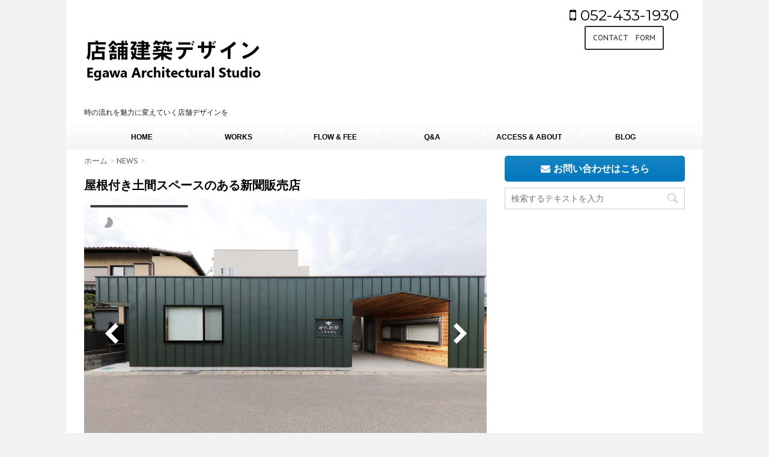

--- FILE ---
content_type: text/html; charset=UTF-8
request_url: http://www.tenpo-egawa.com/works/ishiguro-news-dealers-shop/
body_size: 13532
content:
<!DOCTYPE html>
<!--[if lt IE 7]>
<html class="ie6" lang="ja"> <![endif]-->
<!--[if IE 7]>
<html class="i7" lang="ja"> <![endif]-->
<!--[if IE 8]>
<html class="ie" lang="ja"> <![endif]-->
<!--[if gt IE 8]><!-->
<html lang="ja">
	<!--<![endif]-->
	<head>
		<meta charset="UTF-8" >
		<meta name="viewport" content="width=device-width,initial-scale=1.0,user-scalable=no">
		<meta name="format-detection" content="telephone=no" >
		
		
		<link rel="alternate" type="application/rss+xml" title="店舗建築デザイン RSS Feed" href="http://www.tenpo-egawa.com/feed/" />
		<link rel="pingback" href="http://www.tenpo-egawa.com/xmlrpc.php" >
		<link href='https://fonts.googleapis.com/css?family=Montserrat:400' rel='stylesheet' type='text/css'>
		<link href='https://fonts.googleapis.com/css?family=PT+Sans+Caption' rel='stylesheet' type='text/css'>		<!--[if lt IE 9]>
		<script src="http://css3-mediaqueries-js.googlecode.com/svn/trunk/css3-mediaqueries.js"></script>
		<script src="http://www.tenpo-egawa.com/wp-content/themes/micata/js/html5shiv.js"></script>
		<![endif]-->
				<meta name='robots' content='max-image-preview:large' />
<title>新聞販売店のデザイン｜店舗建築デザイン</title>
<link rel='dns-prefetch' href='//ajax.googleapis.com' />
<script type="text/javascript">
/* <![CDATA[ */
window._wpemojiSettings = {"baseUrl":"https:\/\/s.w.org\/images\/core\/emoji\/15.0.3\/72x72\/","ext":".png","svgUrl":"https:\/\/s.w.org\/images\/core\/emoji\/15.0.3\/svg\/","svgExt":".svg","source":{"concatemoji":"http:\/\/www.tenpo-egawa.com\/wp-includes\/js\/wp-emoji-release.min.js"}};
/*! This file is auto-generated */
!function(i,n){var o,s,e;function c(e){try{var t={supportTests:e,timestamp:(new Date).valueOf()};sessionStorage.setItem(o,JSON.stringify(t))}catch(e){}}function p(e,t,n){e.clearRect(0,0,e.canvas.width,e.canvas.height),e.fillText(t,0,0);var t=new Uint32Array(e.getImageData(0,0,e.canvas.width,e.canvas.height).data),r=(e.clearRect(0,0,e.canvas.width,e.canvas.height),e.fillText(n,0,0),new Uint32Array(e.getImageData(0,0,e.canvas.width,e.canvas.height).data));return t.every(function(e,t){return e===r[t]})}function u(e,t,n){switch(t){case"flag":return n(e,"\ud83c\udff3\ufe0f\u200d\u26a7\ufe0f","\ud83c\udff3\ufe0f\u200b\u26a7\ufe0f")?!1:!n(e,"\ud83c\uddfa\ud83c\uddf3","\ud83c\uddfa\u200b\ud83c\uddf3")&&!n(e,"\ud83c\udff4\udb40\udc67\udb40\udc62\udb40\udc65\udb40\udc6e\udb40\udc67\udb40\udc7f","\ud83c\udff4\u200b\udb40\udc67\u200b\udb40\udc62\u200b\udb40\udc65\u200b\udb40\udc6e\u200b\udb40\udc67\u200b\udb40\udc7f");case"emoji":return!n(e,"\ud83d\udc26\u200d\u2b1b","\ud83d\udc26\u200b\u2b1b")}return!1}function f(e,t,n){var r="undefined"!=typeof WorkerGlobalScope&&self instanceof WorkerGlobalScope?new OffscreenCanvas(300,150):i.createElement("canvas"),a=r.getContext("2d",{willReadFrequently:!0}),o=(a.textBaseline="top",a.font="600 32px Arial",{});return e.forEach(function(e){o[e]=t(a,e,n)}),o}function t(e){var t=i.createElement("script");t.src=e,t.defer=!0,i.head.appendChild(t)}"undefined"!=typeof Promise&&(o="wpEmojiSettingsSupports",s=["flag","emoji"],n.supports={everything:!0,everythingExceptFlag:!0},e=new Promise(function(e){i.addEventListener("DOMContentLoaded",e,{once:!0})}),new Promise(function(t){var n=function(){try{var e=JSON.parse(sessionStorage.getItem(o));if("object"==typeof e&&"number"==typeof e.timestamp&&(new Date).valueOf()<e.timestamp+604800&&"object"==typeof e.supportTests)return e.supportTests}catch(e){}return null}();if(!n){if("undefined"!=typeof Worker&&"undefined"!=typeof OffscreenCanvas&&"undefined"!=typeof URL&&URL.createObjectURL&&"undefined"!=typeof Blob)try{var e="postMessage("+f.toString()+"("+[JSON.stringify(s),u.toString(),p.toString()].join(",")+"));",r=new Blob([e],{type:"text/javascript"}),a=new Worker(URL.createObjectURL(r),{name:"wpTestEmojiSupports"});return void(a.onmessage=function(e){c(n=e.data),a.terminate(),t(n)})}catch(e){}c(n=f(s,u,p))}t(n)}).then(function(e){for(var t in e)n.supports[t]=e[t],n.supports.everything=n.supports.everything&&n.supports[t],"flag"!==t&&(n.supports.everythingExceptFlag=n.supports.everythingExceptFlag&&n.supports[t]);n.supports.everythingExceptFlag=n.supports.everythingExceptFlag&&!n.supports.flag,n.DOMReady=!1,n.readyCallback=function(){n.DOMReady=!0}}).then(function(){return e}).then(function(){var e;n.supports.everything||(n.readyCallback(),(e=n.source||{}).concatemoji?t(e.concatemoji):e.wpemoji&&e.twemoji&&(t(e.twemoji),t(e.wpemoji)))}))}((window,document),window._wpemojiSettings);
/* ]]> */
</script>
<link rel='stylesheet' id='pt-cv-public-style-css' href='http://www.tenpo-egawa.com/wp-content/plugins/content-views-query-and-display-post-page/public/assets/css/cv.css' type='text/css' media='all' />
<link rel='stylesheet' id='pt-cv-public-pro-style-css' href='http://www.tenpo-egawa.com/wp-content/plugins/pt-content-views-pro/public/assets/css/cvpro.min.css' type='text/css' media='all' />
<style id='wp-emoji-styles-inline-css' type='text/css'>

	img.wp-smiley, img.emoji {
		display: inline !important;
		border: none !important;
		box-shadow: none !important;
		height: 1em !important;
		width: 1em !important;
		margin: 0 0.07em !important;
		vertical-align: -0.1em !important;
		background: none !important;
		padding: 0 !important;
	}
</style>
<link rel='stylesheet' id='wp-block-library-css' href='http://www.tenpo-egawa.com/wp-includes/css/dist/block-library/style.min.css' type='text/css' media='all' />
<style id='classic-theme-styles-inline-css' type='text/css'>
/*! This file is auto-generated */
.wp-block-button__link{color:#fff;background-color:#32373c;border-radius:9999px;box-shadow:none;text-decoration:none;padding:calc(.667em + 2px) calc(1.333em + 2px);font-size:1.125em}.wp-block-file__button{background:#32373c;color:#fff;text-decoration:none}
</style>
<style id='global-styles-inline-css' type='text/css'>
:root{--wp--preset--aspect-ratio--square: 1;--wp--preset--aspect-ratio--4-3: 4/3;--wp--preset--aspect-ratio--3-4: 3/4;--wp--preset--aspect-ratio--3-2: 3/2;--wp--preset--aspect-ratio--2-3: 2/3;--wp--preset--aspect-ratio--16-9: 16/9;--wp--preset--aspect-ratio--9-16: 9/16;--wp--preset--color--black: #000000;--wp--preset--color--cyan-bluish-gray: #abb8c3;--wp--preset--color--white: #ffffff;--wp--preset--color--pale-pink: #f78da7;--wp--preset--color--vivid-red: #cf2e2e;--wp--preset--color--luminous-vivid-orange: #ff6900;--wp--preset--color--luminous-vivid-amber: #fcb900;--wp--preset--color--light-green-cyan: #7bdcb5;--wp--preset--color--vivid-green-cyan: #00d084;--wp--preset--color--pale-cyan-blue: #8ed1fc;--wp--preset--color--vivid-cyan-blue: #0693e3;--wp--preset--color--vivid-purple: #9b51e0;--wp--preset--gradient--vivid-cyan-blue-to-vivid-purple: linear-gradient(135deg,rgba(6,147,227,1) 0%,rgb(155,81,224) 100%);--wp--preset--gradient--light-green-cyan-to-vivid-green-cyan: linear-gradient(135deg,rgb(122,220,180) 0%,rgb(0,208,130) 100%);--wp--preset--gradient--luminous-vivid-amber-to-luminous-vivid-orange: linear-gradient(135deg,rgba(252,185,0,1) 0%,rgba(255,105,0,1) 100%);--wp--preset--gradient--luminous-vivid-orange-to-vivid-red: linear-gradient(135deg,rgba(255,105,0,1) 0%,rgb(207,46,46) 100%);--wp--preset--gradient--very-light-gray-to-cyan-bluish-gray: linear-gradient(135deg,rgb(238,238,238) 0%,rgb(169,184,195) 100%);--wp--preset--gradient--cool-to-warm-spectrum: linear-gradient(135deg,rgb(74,234,220) 0%,rgb(151,120,209) 20%,rgb(207,42,186) 40%,rgb(238,44,130) 60%,rgb(251,105,98) 80%,rgb(254,248,76) 100%);--wp--preset--gradient--blush-light-purple: linear-gradient(135deg,rgb(255,206,236) 0%,rgb(152,150,240) 100%);--wp--preset--gradient--blush-bordeaux: linear-gradient(135deg,rgb(254,205,165) 0%,rgb(254,45,45) 50%,rgb(107,0,62) 100%);--wp--preset--gradient--luminous-dusk: linear-gradient(135deg,rgb(255,203,112) 0%,rgb(199,81,192) 50%,rgb(65,88,208) 100%);--wp--preset--gradient--pale-ocean: linear-gradient(135deg,rgb(255,245,203) 0%,rgb(182,227,212) 50%,rgb(51,167,181) 100%);--wp--preset--gradient--electric-grass: linear-gradient(135deg,rgb(202,248,128) 0%,rgb(113,206,126) 100%);--wp--preset--gradient--midnight: linear-gradient(135deg,rgb(2,3,129) 0%,rgb(40,116,252) 100%);--wp--preset--font-size--small: 13px;--wp--preset--font-size--medium: 20px;--wp--preset--font-size--large: 36px;--wp--preset--font-size--x-large: 42px;--wp--preset--spacing--20: 0.44rem;--wp--preset--spacing--30: 0.67rem;--wp--preset--spacing--40: 1rem;--wp--preset--spacing--50: 1.5rem;--wp--preset--spacing--60: 2.25rem;--wp--preset--spacing--70: 3.38rem;--wp--preset--spacing--80: 5.06rem;--wp--preset--shadow--natural: 6px 6px 9px rgba(0, 0, 0, 0.2);--wp--preset--shadow--deep: 12px 12px 50px rgba(0, 0, 0, 0.4);--wp--preset--shadow--sharp: 6px 6px 0px rgba(0, 0, 0, 0.2);--wp--preset--shadow--outlined: 6px 6px 0px -3px rgba(255, 255, 255, 1), 6px 6px rgba(0, 0, 0, 1);--wp--preset--shadow--crisp: 6px 6px 0px rgba(0, 0, 0, 1);}:where(.is-layout-flex){gap: 0.5em;}:where(.is-layout-grid){gap: 0.5em;}body .is-layout-flex{display: flex;}.is-layout-flex{flex-wrap: wrap;align-items: center;}.is-layout-flex > :is(*, div){margin: 0;}body .is-layout-grid{display: grid;}.is-layout-grid > :is(*, div){margin: 0;}:where(.wp-block-columns.is-layout-flex){gap: 2em;}:where(.wp-block-columns.is-layout-grid){gap: 2em;}:where(.wp-block-post-template.is-layout-flex){gap: 1.25em;}:where(.wp-block-post-template.is-layout-grid){gap: 1.25em;}.has-black-color{color: var(--wp--preset--color--black) !important;}.has-cyan-bluish-gray-color{color: var(--wp--preset--color--cyan-bluish-gray) !important;}.has-white-color{color: var(--wp--preset--color--white) !important;}.has-pale-pink-color{color: var(--wp--preset--color--pale-pink) !important;}.has-vivid-red-color{color: var(--wp--preset--color--vivid-red) !important;}.has-luminous-vivid-orange-color{color: var(--wp--preset--color--luminous-vivid-orange) !important;}.has-luminous-vivid-amber-color{color: var(--wp--preset--color--luminous-vivid-amber) !important;}.has-light-green-cyan-color{color: var(--wp--preset--color--light-green-cyan) !important;}.has-vivid-green-cyan-color{color: var(--wp--preset--color--vivid-green-cyan) !important;}.has-pale-cyan-blue-color{color: var(--wp--preset--color--pale-cyan-blue) !important;}.has-vivid-cyan-blue-color{color: var(--wp--preset--color--vivid-cyan-blue) !important;}.has-vivid-purple-color{color: var(--wp--preset--color--vivid-purple) !important;}.has-black-background-color{background-color: var(--wp--preset--color--black) !important;}.has-cyan-bluish-gray-background-color{background-color: var(--wp--preset--color--cyan-bluish-gray) !important;}.has-white-background-color{background-color: var(--wp--preset--color--white) !important;}.has-pale-pink-background-color{background-color: var(--wp--preset--color--pale-pink) !important;}.has-vivid-red-background-color{background-color: var(--wp--preset--color--vivid-red) !important;}.has-luminous-vivid-orange-background-color{background-color: var(--wp--preset--color--luminous-vivid-orange) !important;}.has-luminous-vivid-amber-background-color{background-color: var(--wp--preset--color--luminous-vivid-amber) !important;}.has-light-green-cyan-background-color{background-color: var(--wp--preset--color--light-green-cyan) !important;}.has-vivid-green-cyan-background-color{background-color: var(--wp--preset--color--vivid-green-cyan) !important;}.has-pale-cyan-blue-background-color{background-color: var(--wp--preset--color--pale-cyan-blue) !important;}.has-vivid-cyan-blue-background-color{background-color: var(--wp--preset--color--vivid-cyan-blue) !important;}.has-vivid-purple-background-color{background-color: var(--wp--preset--color--vivid-purple) !important;}.has-black-border-color{border-color: var(--wp--preset--color--black) !important;}.has-cyan-bluish-gray-border-color{border-color: var(--wp--preset--color--cyan-bluish-gray) !important;}.has-white-border-color{border-color: var(--wp--preset--color--white) !important;}.has-pale-pink-border-color{border-color: var(--wp--preset--color--pale-pink) !important;}.has-vivid-red-border-color{border-color: var(--wp--preset--color--vivid-red) !important;}.has-luminous-vivid-orange-border-color{border-color: var(--wp--preset--color--luminous-vivid-orange) !important;}.has-luminous-vivid-amber-border-color{border-color: var(--wp--preset--color--luminous-vivid-amber) !important;}.has-light-green-cyan-border-color{border-color: var(--wp--preset--color--light-green-cyan) !important;}.has-vivid-green-cyan-border-color{border-color: var(--wp--preset--color--vivid-green-cyan) !important;}.has-pale-cyan-blue-border-color{border-color: var(--wp--preset--color--pale-cyan-blue) !important;}.has-vivid-cyan-blue-border-color{border-color: var(--wp--preset--color--vivid-cyan-blue) !important;}.has-vivid-purple-border-color{border-color: var(--wp--preset--color--vivid-purple) !important;}.has-vivid-cyan-blue-to-vivid-purple-gradient-background{background: var(--wp--preset--gradient--vivid-cyan-blue-to-vivid-purple) !important;}.has-light-green-cyan-to-vivid-green-cyan-gradient-background{background: var(--wp--preset--gradient--light-green-cyan-to-vivid-green-cyan) !important;}.has-luminous-vivid-amber-to-luminous-vivid-orange-gradient-background{background: var(--wp--preset--gradient--luminous-vivid-amber-to-luminous-vivid-orange) !important;}.has-luminous-vivid-orange-to-vivid-red-gradient-background{background: var(--wp--preset--gradient--luminous-vivid-orange-to-vivid-red) !important;}.has-very-light-gray-to-cyan-bluish-gray-gradient-background{background: var(--wp--preset--gradient--very-light-gray-to-cyan-bluish-gray) !important;}.has-cool-to-warm-spectrum-gradient-background{background: var(--wp--preset--gradient--cool-to-warm-spectrum) !important;}.has-blush-light-purple-gradient-background{background: var(--wp--preset--gradient--blush-light-purple) !important;}.has-blush-bordeaux-gradient-background{background: var(--wp--preset--gradient--blush-bordeaux) !important;}.has-luminous-dusk-gradient-background{background: var(--wp--preset--gradient--luminous-dusk) !important;}.has-pale-ocean-gradient-background{background: var(--wp--preset--gradient--pale-ocean) !important;}.has-electric-grass-gradient-background{background: var(--wp--preset--gradient--electric-grass) !important;}.has-midnight-gradient-background{background: var(--wp--preset--gradient--midnight) !important;}.has-small-font-size{font-size: var(--wp--preset--font-size--small) !important;}.has-medium-font-size{font-size: var(--wp--preset--font-size--medium) !important;}.has-large-font-size{font-size: var(--wp--preset--font-size--large) !important;}.has-x-large-font-size{font-size: var(--wp--preset--font-size--x-large) !important;}
:where(.wp-block-post-template.is-layout-flex){gap: 1.25em;}:where(.wp-block-post-template.is-layout-grid){gap: 1.25em;}
:where(.wp-block-columns.is-layout-flex){gap: 2em;}:where(.wp-block-columns.is-layout-grid){gap: 2em;}
:root :where(.wp-block-pullquote){font-size: 1.5em;line-height: 1.6;}
</style>
<link rel='stylesheet' id='contact-form-7-css' href='http://www.tenpo-egawa.com/wp-content/plugins/contact-form-7/includes/css/styles.css' type='text/css' media='all' />
<link rel='stylesheet' id='sow-button-base-css' href='http://www.tenpo-egawa.com/wp-content/plugins/so-widgets-bundle/widgets/button/css/style.css' type='text/css' media='all' />
<link rel='stylesheet' id='sow-button-wire-7ef07833aead-css' href='http://www.tenpo-egawa.com/wp-content/uploads/siteorigin-widgets/sow-button-wire-7ef07833aead.css' type='text/css' media='all' />
<link rel='stylesheet' id='slick-css' href='http://www.tenpo-egawa.com/wp-content/themes/micata/vendor/slick/slick.css' type='text/css' media='all' />
<link rel='stylesheet' id='slick-theme-css' href='http://www.tenpo-egawa.com/wp-content/themes/micata/vendor/slick/slick-theme.css' type='text/css' media='all' />
<link rel='stylesheet' id='normalize-css' href='http://www.tenpo-egawa.com/wp-content/themes/micata/css/normalize.css' type='text/css' media='all' />
<link rel='stylesheet' id='font-awesome-css' href='//maxcdn.bootstrapcdn.com/font-awesome/4.5.0/css/font-awesome.min.css' type='text/css' media='all' />
<link rel='stylesheet' id='style-css' href='http://www.tenpo-egawa.com/wp-content/themes/micata/style.css' type='text/css' media='all' />
<link rel='stylesheet' id='msl-main-css' href='http://www.tenpo-egawa.com/wp-content/plugins/master-slider/public/assets/css/masterslider.main.css' type='text/css' media='all' />
<link rel='stylesheet' id='msl-custom-css' href='http://www.tenpo-egawa.com/wp-content/uploads/master-slider/custom.css' type='text/css' media='all' />
<script type="text/javascript" src="//ajax.googleapis.com/ajax/libs/jquery/1.11.3/jquery.min.js" id="jquery-js"></script>
<link rel="https://api.w.org/" href="http://www.tenpo-egawa.com/wp-json/" /><link rel="alternate" title="JSON" type="application/json" href="http://www.tenpo-egawa.com/wp-json/wp/v2/posts/1574" /><link rel="canonical" href="http://www.tenpo-egawa.com/works/ishiguro-news-dealers-shop/" />
<link rel='shortlink' href='http://www.tenpo-egawa.com/?p=1574' />
<link rel="alternate" title="oEmbed (JSON)" type="application/json+oembed" href="http://www.tenpo-egawa.com/wp-json/oembed/1.0/embed?url=http%3A%2F%2Fwww.tenpo-egawa.com%2Fworks%2Fishiguro-news-dealers-shop%2F" />
<link rel="alternate" title="oEmbed (XML)" type="text/xml+oembed" href="http://www.tenpo-egawa.com/wp-json/oembed/1.0/embed?url=http%3A%2F%2Fwww.tenpo-egawa.com%2Fworks%2Fishiguro-news-dealers-shop%2F&#038;format=xml" />
<script>var ms_grabbing_curosr = 'http://www.tenpo-egawa.com/wp-content/plugins/master-slider/public/assets/css/common/grabbing.cur', ms_grab_curosr = 'http://www.tenpo-egawa.com/wp-content/plugins/master-slider/public/assets/css/common/grab.cur';</script>
<meta name="generator" content="MasterSlider 3.10.6 - Responsive Touch Image Slider | avt.li/msf" />
<meta name="robots" content="index, follow" />
<meta name="keywords" content="新聞販売店,増築,カラーガルバリウム,土間">
<meta name="description" content="屋根付き土間スペースのある新聞販売店">

		<style type="text/css">
			/*グループ1
			------------------------------------------------------------*/
			/*ブログタイトル*/

			header .sitename a {
				color: #1a1a1a;
			}

			/*ヘッダーリンク*/	
			#header-r .footermenust li {
				border-right-color:#1a1a1a;

			}

			#header-r .footermenust a {
				color: #1a1a1a;
			}

			/*ページトップ*/
			#page-top a {
				background: #000;
			}

			/* メニュー */
			nav li a {
				color: #1a1a1a;
			}

			/*キャプション */

			header h1 {
				color: #1a1a1a;
			}

			header .descr {
				color: #1a1a1a;
			}

			/* アコーディオン */
			#s-navi dt.trigger .op {
				color: #000;
			}

			.acordion_tree li a {
				color: #1a1a1a;
			}

			/* サイド見出し */
			aside h4 {
				color: #1a1a1a;
			}

			/* フッター文字 */
			#footer, #footer .copy, #footer .rcopy, #footer .copy a, #footer .rcopy a {
				color: #1a1a1a;
			}

			/* スマホメニュー文字 */
			.acordion_tree ul.menu li a, .acordion_tree ul.menu li {
				color: #000;
			}

			.acordion_tree ul.menu li {
				border-bottom:dotted 1px #000;
}

			/*グループ2
			------------------------------------------------------------*/
			/*大見出し*/
			.entry-title {
				border-color: #f3f3f3;

				color: #000;

				/*Other Browser*/
				background: #f3f3f3;
				/*For Old WebKit*/
				background: -webkit-linear-gradient(
				#fff 0%,
				#f3f3f3 100%
				);
				/*For Modern Browser*/
				background: linear-gradient(
				#fff 0%,
				#f3f3f3 100%
				);

			}

			/* 中見出し */
			h2 {
				border-left-color: #f3f3f3;
				color: #1a1a1a;
				background-color: #fff;
			}


			/*小見出し*/
			.post h3 {

				color: #000				border-bottom: 1px #000 dotted;
				background-color: #fff;
			}

			.post h4 {
				background-color: #f3f3f3;
			}

			/* サイド見出し */
			aside h4 {
				color: #000;
			}

			/*グループ4
			------------------------------------------------------------*/
			/* RSSボタン */
			.rssbox a {
				background-color: #87BF31;
			}

			/*お知らせ
			------------------------------------------------------------*/
			/*お知らせバーの背景色*/
			.rss-bar {
				border-color: #fff;

				color: #000;

				/*Other Browser*/
				background: #fff;
				/*For Old WebKit*/
				background: -webkit-linear-gradient(
				#fff 0%,
				#fff 100%
				);
				/*For Modern Browser*/
				background: linear-gradient(
				#fff 0%,
				#fff 100%
				);

			
			}

			/*固定ページサイドメニュー
			------------------------------------------------------------*/
			/*背景色*/

			#sidebg {
				background:#f3f3f3;
			}

			#side aside .st-pagelists ul li ul li {
				border-color: #0277bd
;
			}

			#side aside .st-pagelists ul li a {
				color: #000;

				/*Other Browser*/
				background: #f3f3f3;
				/*For Old WebKit*/
				background: -webkit-linear-gradient(
				#fff 0%,
				#f3f3f3 100%
				);
				/*For Modern Browser*/
				background: linear-gradient(
				#fff 0%,
				#f3f3f3 100%
				);
			}

			#side aside .st-pagelists .children a {
				border-bottom-color: #000;

				color: #000;
			}

			#side aside .st-pagelists .children li .children a,
			#side aside .st-pagelists .children li .children .children li a {
			color: #000;
			}


			/*追加カラー
			------------------------------------------------------------*/
			/*ヘッダー線*/
			#wrapper{
				border-top:solid 3px #fff!important;
			}

			/*ヘッダー*/
			#headbox {
				padding:0px 15px 0px;
				margin: 0px -15px 0;

				/*Other Browser*/
				background: #fff;
				/*For Old WebKit*/
				background: -webkit-linear-gradient(
				#fff 0%,
				#fff 100%
				);
				/*For Modern Browser*/
				background: linear-gradient(
				#fff 0%,
				#fff 100%
				);
			}

			/*フッター*/
			footer {

				margin: 0 -15px;

				/*Other Browser*/
				background: #fff;
				/*For Old WebKit*/
				background: -webkit-linear-gradient(
				#fff 0%,
				#fff 100%
				);
				/*For Modern Browser*/
				background: linear-gradient(
				#fff 0%,
				#fff 100%
				);
			}

			footer,footer p,footer a{
				color:#000!important;
			}

			footer .footermenust li {
				border-right-color: #000!important;
			}


			/*お問合せフォーム用ボタン
			------------------------------------------------------------*/

			.st-formbtn a{
				color: #fff;

				/*Other Browser*/
				background: #0277bd
;
				/*For Old WebKit*/
				background: -webkit-linear-gradient(
				#1584C4 0%,
				#0277bd
 100%
				);
				/*For Modern Browser*/
				background: linear-gradient(
				#1584C4 0%,
				#0277bd
 100%
				);

			}

			.st-formbtn a:hover{
				color: #fff;
			}

			/*任意の人気記事
			------------------------------------------------------------*/

			.post h4.p-entry {
				background:#FEB20A;
				color:#fff;
			}

			.poprank-no2{
				background:#FEB20A;
				color:#fff!important;
			}
			.poprank-no{
				background:#FEB20A;
				color:#fff;
			}

			/*media Queries タブレットサイズ
			----------------------------------------------------*/
			@media only screen and (min-width: 414px) {

				/*追加カラー
				------------------------------------------------------------*/
				/*ヘッダー*/
				#headbox {
					padding:10px 20px 0px;
					margin: 0px -20px 0;
				}

				/*フッター*/
				footer{
					margin:0 -20px;
				}
			}

			/*media Queries PCサイズ
			----------------------------------------------------*/
			@media only screen and (min-width: 781px) {
				nav.smanone {
					border-color: #f3f3f3;

					/*Other Browser*/
					background: #f3f3f3;
					/*For Old WebKit*/
					background: -webkit-linear-gradient(
					#fff 0%,
					#f3f3f3 100%
					);
					/*For Modern Browser*/
					background: linear-gradient(
					#fff 0%,
					#f3f3f3 100%
					);
				
				}

				header ul.menu li {
					border-right-color: #f3f3f3;
				}

				header ul.menu li a {
					color: #000;

				}

				header ul.menu li li a{
					background: #f3f3f3;
					border-top-color: #f3f3f3;

				}

				header .textwidget{
					background:#f3f3f3;
				}

				/*追加カラー
				------------------------------------------------------------*/
				/*ヘッダー*/
				#headbox {
					padding:5px 30px 0px;
					margin: 0px -30px 0;
				}

				/*フッター*/
				footer{
					margin:0 -30px;
				}



			}
		</style>

					<script>
		(function (i, s, o, g, r, a, m) {
			i['GoogleAnalyticsObject'] = r;
			i[r] = i[r] || function () {
					(i[r].q = i[r].q || []).push(arguments)
				}, i[r].l = 1 * new Date();
			a = s.createElement(o),
				m = s.getElementsByTagName(o)[0];
			a.async = 1;
			a.src = g;
			m.parentNode.insertBefore(a, m)
		})(window, document, 'script', '//www.google-analytics.com/analytics.js', 'ga');

		ga('create', 'UA-68938339-4', 'auto');
		ga('send', 'pageview');

	</script>
		</head>
	<body class="post-template-default single single-post postid-1574 single-format-standard _masterslider _ms_version_3.10.6" >
	
		<div id="wrapper" class="">
			<header>
			<div class="clearfix" id="headbox">
			<!-- アコーディオン -->
			<nav id="s-navi" class="pcnone">
				<dl class="acordion">
					<dt class="trigger">
					<p><span class="op"><i class="fa fa-bars"></i></span></p>
					</dt>
					<dd class="acordion_tree">
												<div class="menu-%e3%83%a1%e3%82%a4%e3%83%b3%e3%83%a1%e3%83%8b%e3%83%a5%e3%83%bc-container"><ul id="menu-%e3%83%a1%e3%82%a4%e3%83%b3%e3%83%a1%e3%83%8b%e3%83%a5%e3%83%bc" class="menu"><li id="menu-item-23" class="menu-item menu-item-type-post_type menu-item-object-page menu-item-home menu-item-23"><a href="http://www.tenpo-egawa.com/">HOME</a></li>
<li id="menu-item-21" class="menu-item menu-item-type-post_type menu-item-object-page menu-item-has-children menu-item-21"><a href="http://www.tenpo-egawa.com/works/">WORKS</a>
<ul class="sub-menu">
	<li id="menu-item-193" class="menu-item menu-item-type-post_type menu-item-object-page menu-item-193"><a href="http://www.tenpo-egawa.com/works/">飲食店</a></li>
	<li id="menu-item-316" class="menu-item menu-item-type-custom menu-item-object-custom menu-item-316"><a href="http://www.tenpo-egawa.com/works/#zakka">物販店</a></li>
	<li id="menu-item-1006" class="menu-item menu-item-type-custom menu-item-object-custom menu-item-1006"><a href="http://www.tenpo-egawa.com/works/#salon">美容院</a></li>
	<li id="menu-item-317" class="menu-item menu-item-type-custom menu-item-object-custom menu-item-317"><a href="http://www.tenpo-egawa.com/works/#office">オフィス・スクールほか</a></li>
	<li id="menu-item-1112" class="menu-item menu-item-type-custom menu-item-object-custom menu-item-1112"><a href="https://iryofukusi.com">医療福祉施設</a></li>
</ul>
</li>
<li id="menu-item-19" class="menu-item menu-item-type-post_type menu-item-object-page menu-item-has-children menu-item-19"><a href="http://www.tenpo-egawa.com/flowfee/">FLOW &#038; FEE</a>
<ul class="sub-menu">
	<li id="menu-item-191" class="menu-item menu-item-type-post_type menu-item-object-page menu-item-191"><a href="http://www.tenpo-egawa.com/flowfee/">依頼の流れと費用</a></li>
</ul>
</li>
<li id="menu-item-227" class="menu-item menu-item-type-taxonomy menu-item-object-category menu-item-has-children menu-item-227"><a href="http://www.tenpo-egawa.com/category/qanda/">Q&#038;A</a>
<ul class="sub-menu">
	<li id="menu-item-228" class="menu-item menu-item-type-taxonomy menu-item-object-category menu-item-228"><a href="http://www.tenpo-egawa.com/category/qanda/">よくあるご質問</a></li>
</ul>
</li>
<li id="menu-item-20" class="menu-item menu-item-type-post_type menu-item-object-page menu-item-has-children menu-item-20"><a href="http://www.tenpo-egawa.com/accessabout/">ACCESS &#038; ABOUT</a>
<ul class="sub-menu">
	<li id="menu-item-192" class="menu-item menu-item-type-post_type menu-item-object-page menu-item-192"><a href="http://www.tenpo-egawa.com/accessabout/">アクセス＆アバウト</a></li>
</ul>
</li>
<li id="menu-item-181" class="menu-item menu-item-type-taxonomy menu-item-object-category menu-item-181"><a href="http://www.tenpo-egawa.com/category/blog/">BLOG</a></li>
</ul></div>						<div class="clear"></div>
					</dd>
				</dl>
			</nav>
			<!-- /アコーディオン -->
			
			<div id="header-l">
				<!-- ロゴ又はブログ名 -->
				<p class="sitename"><a href="http://www.tenpo-egawa.com/">
													<img alt="店舗建築デザイン" src="http://www.tenpo-egawa.com/wp-content/uploads/2016/06/tenpo-egawalogo.png" >
											</a></p>
				<!-- キャプション -->
									<p class="descr">
						時の流れを魅力に変えていく店舗デザインを					</p>
				
			</div><!-- /#header-l -->
			<div id="header-r" class="smanone">
								<p class="head-telno"><a href="tel:052-433-1930"><i class="fa fa-mobile"></i>&nbsp;052-433-1930</a></p>

<div class="headbox"><div
			
			class="so-widget-sow-button so-widget-sow-button-wire-c2685d907f75"
			
		><div class="ow-button-base ow-button-align-center">
			<a
					href="http://www.tenpo-egawa.com/contact/"
					class="sowb-button ow-icon-placement-left ow-button-hover" target="_blank" rel="noopener noreferrer" 	>
		<span>
			
			CONTACT　FORM		</span>
			</a>
	</div>
</div></div>			</div><!-- /#header-r -->
			</div><!-- /#clearfix -->

				
<div id="gazou-wide">
				<nav class="smanone clearfix"><ul id="menu-%e3%83%a1%e3%82%a4%e3%83%b3%e3%83%a1%e3%83%8b%e3%83%a5%e3%83%bc-1" class="menu"><li class="menu-item menu-item-type-post_type menu-item-object-page menu-item-home menu-item-23"><a href="http://www.tenpo-egawa.com/">HOME</a></li>
<li class="menu-item menu-item-type-post_type menu-item-object-page menu-item-has-children menu-item-21"><a href="http://www.tenpo-egawa.com/works/">WORKS</a>
<ul class="sub-menu">
	<li class="menu-item menu-item-type-post_type menu-item-object-page menu-item-193"><a href="http://www.tenpo-egawa.com/works/">飲食店</a></li>
	<li class="menu-item menu-item-type-custom menu-item-object-custom menu-item-316"><a href="http://www.tenpo-egawa.com/works/#zakka">物販店</a></li>
	<li class="menu-item menu-item-type-custom menu-item-object-custom menu-item-1006"><a href="http://www.tenpo-egawa.com/works/#salon">美容院</a></li>
	<li class="menu-item menu-item-type-custom menu-item-object-custom menu-item-317"><a href="http://www.tenpo-egawa.com/works/#office">オフィス・スクールほか</a></li>
	<li class="menu-item menu-item-type-custom menu-item-object-custom menu-item-1112"><a href="https://iryofukusi.com">医療福祉施設</a></li>
</ul>
</li>
<li class="menu-item menu-item-type-post_type menu-item-object-page menu-item-has-children menu-item-19"><a href="http://www.tenpo-egawa.com/flowfee/">FLOW &#038; FEE</a>
<ul class="sub-menu">
	<li class="menu-item menu-item-type-post_type menu-item-object-page menu-item-191"><a href="http://www.tenpo-egawa.com/flowfee/">依頼の流れと費用</a></li>
</ul>
</li>
<li class="menu-item menu-item-type-taxonomy menu-item-object-category menu-item-has-children menu-item-227"><a href="http://www.tenpo-egawa.com/category/qanda/">Q&#038;A</a>
<ul class="sub-menu">
	<li class="menu-item menu-item-type-taxonomy menu-item-object-category menu-item-228"><a href="http://www.tenpo-egawa.com/category/qanda/">よくあるご質問</a></li>
</ul>
</li>
<li class="menu-item menu-item-type-post_type menu-item-object-page menu-item-has-children menu-item-20"><a href="http://www.tenpo-egawa.com/accessabout/">ACCESS &#038; ABOUT</a>
<ul class="sub-menu">
	<li class="menu-item menu-item-type-post_type menu-item-object-page menu-item-192"><a href="http://www.tenpo-egawa.com/accessabout/">アクセス＆アバウト</a></li>
</ul>
</li>
<li class="menu-item menu-item-type-taxonomy menu-item-object-category menu-item-181"><a href="http://www.tenpo-egawa.com/category/blog/">BLOG</a></li>
</ul></nav>	</div>

			</header>

<div id="content" class="clearfix">
	<div id="contentInner">
		<main >
			<article>
				<div id="post-1574" class="post">
<!--ぱんくず -->
					<div id="breadcrumb">
						<div itemscope itemtype="http://data-vocabulary.org/Breadcrumb">
							<a href="http://www.tenpo-egawa.com" itemprop="url"> <span itemprop="title">ホーム</span>
							</a> &gt; </div>
																																					<div itemscope itemtype="http://data-vocabulary.org/Breadcrumb">
								<a href="http://www.tenpo-egawa.com/category/news/" itemprop="url">
									<span itemprop="title">NEWS</span> </a> &gt; </div>
											</div>
					<!--/ ぱんくず -->
					<!--ループ開始 -->
										<h1 class="entry-title-single">屋根付き土間スペースのある新聞販売店</h1>

					<div class="blogbox st-hide">
						<p><span class="kdate"><i class="fa fa-calendar"></i>&nbsp;
                <time class="entry-date date updated" datetime="2019-04-04T17:04:18+09:00">
	                2019/04/04                </time>
                &nbsp;
								                </span>
</p>
					</div>

					
		<!-- MasterSlider -->
		<div id="P_MS69715759be5b1" class="master-slider-parent msl ms-parent-id-29" style="max-width:1200px;">

			
			<!-- MasterSlider Main -->
			<div id="MS69715759be5b1" class="master-slider ms-skin-default" >
				 				 
				<div  class="ms-slide" data-delay="3" data-fill-mode="fit"  >
					<img decoding="async" src="http://www.tenpo-egawa.com/wp-content/plugins/master-slider/public/assets/css/blank.gif" alt="" title="" data-src="http://www.tenpo-egawa.com/wp-content/uploads/2019/04/iss_01.jpg" />

					<div class="ms-info ms-info-empty">&nbsp;</div>


	<img decoding="async" class="ms-thumb" src="http://www.tenpo-egawa.com/wp-content/uploads/2019/04/iss_01-140x80.jpg" alt="" />
	<div class="ms-thumb" ><div class="ms-tab-context"><div class=&quot;ms-tab-context&quot;></div></div>
</div>
				</div>
				<div  class="ms-slide" data-delay="3" data-fill-mode="fit"  >
					<img decoding="async" src="http://www.tenpo-egawa.com/wp-content/plugins/master-slider/public/assets/css/blank.gif" alt="" title="" data-src="http://www.tenpo-egawa.com/wp-content/uploads/2019/04/iss_02.jpg" />

					<div class="ms-info ms-info-empty">&nbsp;</div>


	<img decoding="async" class="ms-thumb" src="http://www.tenpo-egawa.com/wp-content/uploads/2019/04/iss_02-140x80.jpg" alt="" />
	<div class="ms-thumb" ><div class="ms-tab-context"><div class=&quot;ms-tab-context&quot;></div></div>
</div>
				</div>
				<div  class="ms-slide" data-delay="3" data-fill-mode="fit"  >
					<img decoding="async" src="http://www.tenpo-egawa.com/wp-content/plugins/master-slider/public/assets/css/blank.gif" alt="" title="" data-src="http://www.tenpo-egawa.com/wp-content/uploads/2019/04/iss_03.jpg" />

					<div class="ms-info ms-info-empty">&nbsp;</div>


	<img decoding="async" class="ms-thumb" src="http://www.tenpo-egawa.com/wp-content/uploads/2019/04/iss_03-140x80.jpg" alt="" />
	<div class="ms-thumb" ><div class="ms-tab-context"><div class=&quot;ms-tab-context&quot;></div></div>
</div>
				</div>
				<div  class="ms-slide" data-delay="3" data-fill-mode="fit"  >
					<img decoding="async" src="http://www.tenpo-egawa.com/wp-content/plugins/master-slider/public/assets/css/blank.gif" alt="" title="" data-src="http://www.tenpo-egawa.com/wp-content/uploads/2019/04/iss_04.jpg" />

					<div class="ms-info ms-info-empty">&nbsp;</div>


	<img decoding="async" class="ms-thumb" src="http://www.tenpo-egawa.com/wp-content/uploads/2019/04/iss_04-140x80.jpg" alt="" />
	<div class="ms-thumb" ><div class="ms-tab-context"><div class=&quot;ms-tab-context&quot;></div></div>
</div>
				</div>
				<div  class="ms-slide" data-delay="3" data-fill-mode="fit"  >
					<img decoding="async" src="http://www.tenpo-egawa.com/wp-content/plugins/master-slider/public/assets/css/blank.gif" alt="" title="" data-src="http://www.tenpo-egawa.com/wp-content/uploads/2019/04/iss_05.jpg" />

					<div class="ms-info ms-info-empty">&nbsp;</div>


	<img decoding="async" class="ms-thumb" src="http://www.tenpo-egawa.com/wp-content/uploads/2019/04/iss_05-140x80.jpg" alt="" />
	<div class="ms-thumb" ><div class="ms-tab-context"><div class=&quot;ms-tab-context&quot;></div></div>
</div>
				</div>

			</div>
			<!-- END MasterSlider Main -->

			 
		</div>
		<!-- END MasterSlider -->

		<script>
		(function ( $ ) {
			"use strict";

			$(function () {
				var masterslider_e5b1 = new MasterSlider();

				// slider controls
				masterslider_e5b1.control('arrows'     ,{ autohide:false, overVideo:true  });				masterslider_e5b1.control('bullets'    ,{ autohide:false, overVideo:true, dir:'h', align:'bottom' , margin:10  });

				masterslider_e5b1.control('thumblist'  ,{ autohide:false, overVideo:true, dir:'h', speed:17, inset:false, arrows:false, hover:false, customClass:'', align:'bottom',type:'thumbs', margin:5, width:140, height:80, space:5, fillMode:'fill'  });
				masterslider_e5b1.control('scrollbar'  ,{ autohide:false, overVideo:true, dir:'h', inset:true, align:'top', color:'#3D3D3D' , margin:10  , width:4 });
				masterslider_e5b1.control('circletimer',{ autohide:false, overVideo:true, color:'#A2A2A2', radius:4, stroke:10   });
				masterslider_e5b1.control('timebar'    ,{ autohide:false, overVideo:true, align:'bottom', color:'#FFFFFF'  , width:4 });
				masterslider_e5b1.control('slideinfo'  ,{ autohide:false, overVideo:true, dir:'h', align:'bottom',inset:false , margin:10   });
				// slider setup
				masterslider_e5b1.setup("MS69715759be5b1", {
						width           : 1200,
						height          : 800,
						minHeight       : 0,
						space           : 0,
						start           : 1,
						grabCursor      : false,
						swipe           : true,
						mouse           : true,
						layout          : "boxed",
						wheel           : false,
						autoplay        : true,
						instantStartLayers:false,
						loop            : false,
						shuffle         : false,
						preload         : 0,
						heightLimit     : true,
						autoHeight      : false,
						smoothHeight    : true,
						endPause        : false,
						overPause       : true,
						fillMode        : "fill",
						centerControls  : true,
						startOnAppear   : true,
						layersMode      : "center",
						hideLayers      : false,
						fullscreenMargin: 0,
						speed           : 20,
						dir             : "h",
						parallaxMode    : 'swipe',
						view            : "basic"
				});

				masterslider_e5b1.api.addEventListener(MSSliderEvent.INIT, function(event){
  var api = event.target;
} );
masterslider_e5b1.api.addEventListener(MSSliderEvent.CHANGE_START, function(event){
  var api = event.target;
} );
				masterslider_e5b1.api.addEventListener(MSSliderEvent.CHANGE_END, function(event){
  var api = event.target;
} );
				masterslider_e5b1.api.addEventListener(MSSliderEvent.WAITING, function(event){
  var api = event.target;
} );
				masterslider_e5b1.api.addEventListener(MSSliderEvent.RESIZE, function(event){
  var api = event.target;
} );
				masterslider_e5b1.api.addEventListener(MSSliderEvent.VIDEO_PLAY, function(event){
  var api = event.target;
} );
				masterslider_e5b1.api.addEventListener(MSSliderEvent.VIDEO_CLOSE, function(event){
  var api = event.target;
} );
			masterslider_e5b1.api.addEventListener(MSSliderEvent.INIT, function(){
				masterslider_e5b1.api.view.addEventListener(MSViewEvents.SWIPE_START, function(event){
  var api = event.target;
} );
				masterslider_e5b1.api.view.addEventListener(MSViewEvents.SWIPE_MOVE, function(event){
  var api = event.target;
} );
				masterslider_e5b1.api.view.addEventListener(MSViewEvents.SWIPE_END, function(event){
  var api = event.target;
} );
			});

				window.masterslider_instances = window.masterslider_instances || [];
				window.masterslider_instances.push( masterslider_e5b1 );
			 });

		})(jQuery);
		</script>


<p>中日新聞石黒販売店　新聞販売店　愛知県岩倉市</p>


<p></p>

					<div class="kizi-under-box"><div
			
			class="so-widget-sow-editor so-widget-sow-editor-base"
			
		><p style="display:none">WORKS　デザイン実績</p>
<div class="siteorigin-widget-tinymce textwidget">
	<p>&nbsp;</p>
<p>&nbsp;</p>
<h3><span style="font-size: 45px;"><strong>⊕ </strong></span>WORKS　デザイン実績</h3>
<div class="pt-cv-wrapper">
<div class="pt-cv-view pt-cv-grid pt-cv-colsys pt-cv-left pt-cv-sharp-buttons" id="pt-cv-view-2c422a5d0e">
<div data-id="pt-cv-page-1" class="pt-cv-page" data-cvc="3">
<div class="col-md-4 col-sm-6 col-xs-12 pt-cv-content-item pt-cv-1-col"  data-pid="1878">
<div class='pt-cv-ifield'><a href="http://www.tenpo-egawa.com/works/kokubojuken-office/" class="_self pt-cv-href-thumbnail pt-cv-thumb-default" target="_self" ><img width="200" height="200" src="http://www.tenpo-egawa.com/wp-content/uploads/2024/12/kjh_02-200x200.jpg" class="pt-cv-thumbnail img-none" alt="" decoding="async" srcset="http://www.tenpo-egawa.com/wp-content/uploads/2024/12/kjh_02-200x200.jpg 200w, http://www.tenpo-egawa.com/wp-content/uploads/2024/12/kjh_02-100x100.jpg 100w, http://www.tenpo-egawa.com/wp-content/uploads/2024/12/kjh_02-150x150.jpg 150w" sizes="(max-width: 200px) 100vw, 200px" /></a></p>
<h3 class="pt-cv-title"><a href="http://www.tenpo-egawa.com/works/kokubojuken-office/" class="_self" target="_self" >国保住建 本社オフィス</a></h3>
</div>
</div>
<div class="col-md-4 col-sm-6 col-xs-12 pt-cv-content-item pt-cv-1-col"  data-pid="1863">
<div class='pt-cv-ifield'><a href="http://www.tenpo-egawa.com/works/kokubo-fudosan-office/" class="_self pt-cv-href-thumbnail pt-cv-thumb-default" target="_self" ><img width="200" height="200" src="http://www.tenpo-egawa.com/wp-content/uploads/2024/12/kje_04a-200x200.jpg" class="pt-cv-thumbnail img-none" alt="" decoding="async" srcset="http://www.tenpo-egawa.com/wp-content/uploads/2024/12/kje_04a-200x200.jpg 200w, http://www.tenpo-egawa.com/wp-content/uploads/2024/12/kje_04a-100x100.jpg 100w, http://www.tenpo-egawa.com/wp-content/uploads/2024/12/kje_04a-150x150.jpg 150w" sizes="(max-width: 200px) 100vw, 200px" /></a></p>
<h3 class="pt-cv-title"><a href="http://www.tenpo-egawa.com/works/kokubo-fudosan-office/" class="_self" target="_self" >国保不動産 オフィス</a></h3>
</div>
</div>
<div class="col-md-4 col-sm-6 col-xs-12 pt-cv-content-item pt-cv-1-col"  data-pid="1763">
<div class='pt-cv-ifield'><a href="http://www.tenpo-egawa.com/works/h4-office/" class="_self pt-cv-href-thumbnail pt-cv-thumb-default" target="_self" ><img width="200" height="200" src="http://www.tenpo-egawa.com/wp-content/uploads/2022/12/H4_006-200x200.jpg" class="pt-cv-thumbnail img-none" alt="" decoding="async" srcset="http://www.tenpo-egawa.com/wp-content/uploads/2022/12/H4_006-200x200.jpg 200w, http://www.tenpo-egawa.com/wp-content/uploads/2022/12/H4_006-100x100.jpg 100w, http://www.tenpo-egawa.com/wp-content/uploads/2022/12/H4_006-150x150.jpg 150w" sizes="(max-width: 200px) 100vw, 200px" /></a></p>
<h3 class="pt-cv-title"><a href="http://www.tenpo-egawa.com/works/h4-office/" class="_self" target="_self" >Ｈ４新社屋　人材派遣会社のオフィス</a></h3>
</div>
</div>
<div class="col-md-4 col-sm-6 col-xs-12 pt-cv-content-item pt-cv-1-col"  data-pid="1757">
<div class='pt-cv-ifield'><a href="http://www.tenpo-egawa.com/works/nakazen/" class="_self pt-cv-href-thumbnail pt-cv-thumb-default" target="_self" ><img width="200" height="200" src="http://www.tenpo-egawa.com/wp-content/uploads/2022/08/nz_010-200x200.jpg" class="pt-cv-thumbnail img-none" alt="" decoding="async" loading="lazy" srcset="http://www.tenpo-egawa.com/wp-content/uploads/2022/08/nz_010-200x200.jpg 200w, http://www.tenpo-egawa.com/wp-content/uploads/2022/08/nz_010-100x100.jpg 100w, http://www.tenpo-egawa.com/wp-content/uploads/2022/08/nz_010-150x150.jpg 150w" sizes="(max-width: 200px) 100vw, 200px" /></a></p>
<h3 class="pt-cv-title"><a href="http://www.tenpo-egawa.com/works/nakazen/" class="_self" target="_self" >1865年慶応元年創業の酒蔵をリノベーション</a></h3>
</div>
</div>
<div class="col-md-4 col-sm-6 col-xs-12 pt-cv-content-item pt-cv-1-col"  data-pid="1707">
<div class='pt-cv-ifield'><a href="http://www.tenpo-egawa.com/works/shikinokaori/" class="_self pt-cv-href-thumbnail pt-cv-thumb-default" target="_self" ><img width="200" height="200" src="http://www.tenpo-egawa.com/wp-content/uploads/2022/02/shiki006-200x200.jpg" class="pt-cv-thumbnail img-none" alt="" decoding="async" loading="lazy" srcset="http://www.tenpo-egawa.com/wp-content/uploads/2022/02/shiki006-200x200.jpg 200w, http://www.tenpo-egawa.com/wp-content/uploads/2022/02/shiki006-100x100.jpg 100w, http://www.tenpo-egawa.com/wp-content/uploads/2022/02/shiki006-150x150.jpg 150w" sizes="(max-width: 200px) 100vw, 200px" /></a></p>
<h3 class="pt-cv-title"><a href="http://www.tenpo-egawa.com/works/shikinokaori/" class="_self" target="_self" >地元で人気のパン屋＆喫茶店がベーカリーカフェに</a></h3>
</div>
</div>
<div class="col-md-4 col-sm-6 col-xs-12 pt-cv-content-item pt-cv-1-col"  data-pid="1678">
<div class='pt-cv-ifield'><a href="http://www.tenpo-egawa.com/works/imomaman/" class="_self pt-cv-href-thumbnail pt-cv-thumb-default" target="_self" ><img width="200" height="200" src="http://www.tenpo-egawa.com/wp-content/uploads/2021/11/imoma_00-200x200.jpg" class="pt-cv-thumbnail img-none" alt="" decoding="async" loading="lazy" srcset="http://www.tenpo-egawa.com/wp-content/uploads/2021/11/imoma_00-200x200.jpg 200w, http://www.tenpo-egawa.com/wp-content/uploads/2021/11/imoma_00-100x100.jpg 100w, http://www.tenpo-egawa.com/wp-content/uploads/2021/11/imoma_00-150x150.jpg 150w" sizes="(max-width: 200px) 100vw, 200px" /></a></p>
<h3 class="pt-cv-title"><a href="http://www.tenpo-egawa.com/works/imomaman/" class="_self" target="_self" >和菓子店と洋菓子店の並列一体型店舗</a></h3>
</div>
</div>
<div class="col-md-4 col-sm-6 col-xs-12 pt-cv-content-item pt-cv-1-col"  data-pid="1664">
<div class='pt-cv-ifield'><a href="http://www.tenpo-egawa.com/works/hachibei/" class="_self pt-cv-href-thumbnail pt-cv-thumb-default" target="_self" ><img width="200" height="200" src="http://www.tenpo-egawa.com/wp-content/uploads/2021/10/hachi_02-200x200.jpg" class="pt-cv-thumbnail img-none" alt="" decoding="async" loading="lazy" srcset="http://www.tenpo-egawa.com/wp-content/uploads/2021/10/hachi_02-200x200.jpg 200w, http://www.tenpo-egawa.com/wp-content/uploads/2021/10/hachi_02-100x100.jpg 100w, http://www.tenpo-egawa.com/wp-content/uploads/2021/10/hachi_02-150x150.jpg 150w" sizes="(max-width: 200px) 100vw, 200px" /></a></p>
<h3 class="pt-cv-title"><a href="http://www.tenpo-egawa.com/works/hachibei/" class="_self" target="_self" >コンビニ跡地を焼肉店へ</a></h3>
</div>
</div>
<div class="col-md-4 col-sm-6 col-xs-12 pt-cv-content-item pt-cv-1-col"  data-pid="1655">
<div class='pt-cv-ifield'><a href="http://www.tenpo-egawa.com/works/takamura/" class="_self pt-cv-href-thumbnail pt-cv-thumb-default" target="_self" ><img width="200" height="200" src="http://www.tenpo-egawa.com/wp-content/uploads/2021/10/takamura_01-200x200.jpg" class="pt-cv-thumbnail img-none" alt="" decoding="async" loading="lazy" srcset="http://www.tenpo-egawa.com/wp-content/uploads/2021/10/takamura_01-200x200.jpg 200w, http://www.tenpo-egawa.com/wp-content/uploads/2021/10/takamura_01-100x100.jpg 100w, http://www.tenpo-egawa.com/wp-content/uploads/2021/10/takamura_01-150x150.jpg 150w" sizes="(max-width: 200px) 100vw, 200px" /></a></p>
<h3 class="pt-cv-title"><a href="http://www.tenpo-egawa.com/works/takamura/" class="_self" target="_self" >世界の料理が並ぶお弁当屋さん</a></h3>
</div>
</div>
<div class="col-md-4 col-sm-6 col-xs-12 pt-cv-content-item pt-cv-1-col"  data-pid="1627">
<div class='pt-cv-ifield'><a href="http://www.tenpo-egawa.com/works/baruya/" class="_self pt-cv-href-thumbnail pt-cv-thumb-default" target="_self" ><img width="200" height="200" src="http://www.tenpo-egawa.com/wp-content/uploads/2021/10/baruya_03-200x200.jpg" class="pt-cv-thumbnail img-none" alt="" decoding="async" loading="lazy" srcset="http://www.tenpo-egawa.com/wp-content/uploads/2021/10/baruya_03-200x200.jpg 200w, http://www.tenpo-egawa.com/wp-content/uploads/2021/10/baruya_03-100x100.jpg 100w, http://www.tenpo-egawa.com/wp-content/uploads/2021/10/baruya_03-150x150.jpg 150w" sizes="(max-width: 200px) 100vw, 200px" /></a></p>
<h3 class="pt-cv-title"><a href="http://www.tenpo-egawa.com/works/baruya/" class="_self" target="_self" >古きよき円頓寺エリアにある沖縄料理店</a></h3>
</div>
</div>
<div class="col-md-4 col-sm-6 col-xs-12 pt-cv-content-item pt-cv-1-col"  data-pid="1593">
<div class='pt-cv-ifield'><a href="http://www.tenpo-egawa.com/works/formmie-office/" class="_self pt-cv-href-thumbnail pt-cv-thumb-default" target="_self" ><img width="200" height="200" src="http://www.tenpo-egawa.com/wp-content/uploads/2020/12/FMM_10-200x200.jpg" class="pt-cv-thumbnail img-none" alt="" decoding="async" loading="lazy" srcset="http://www.tenpo-egawa.com/wp-content/uploads/2020/12/FMM_10-200x200.jpg 200w, http://www.tenpo-egawa.com/wp-content/uploads/2020/12/FMM_10-100x100.jpg 100w, http://www.tenpo-egawa.com/wp-content/uploads/2020/12/FMM_10-150x150.jpg 150w" sizes="(max-width: 200px) 100vw, 200px" /></a></p>
<h3 class="pt-cv-title"><a href="http://www.tenpo-egawa.com/works/formmie-office/" class="_self" target="_self" >フォーム三重支店　フリーアドレス形式のオフィス</a></h3>
</div>
</div>
<div class="col-md-4 col-sm-6 col-xs-12 pt-cv-content-item pt-cv-1-col"  data-pid="1574">
<div class='pt-cv-ifield'><a href="http://www.tenpo-egawa.com/works/ishiguro-news-dealers-shop/" class="_self pt-cv-href-thumbnail pt-cv-thumb-default" target="_self" ><img width="200" height="200" src="http://www.tenpo-egawa.com/wp-content/uploads/2019/04/iss_04-200x200.jpg" class="pt-cv-thumbnail img-none" alt="" decoding="async" loading="lazy" srcset="http://www.tenpo-egawa.com/wp-content/uploads/2019/04/iss_04-200x200.jpg 200w, http://www.tenpo-egawa.com/wp-content/uploads/2019/04/iss_04-100x100.jpg 100w, http://www.tenpo-egawa.com/wp-content/uploads/2019/04/iss_04-150x150.jpg 150w" sizes="(max-width: 200px) 100vw, 200px" /></a></p>
<h3 class="pt-cv-title"><a href="http://www.tenpo-egawa.com/works/ishiguro-news-dealers-shop/" class="_self" target="_self" >屋根付き土間スペースのある新聞販売店</a></h3>
</div>
</div>
<div class="col-md-4 col-sm-6 col-xs-12 pt-cv-content-item pt-cv-1-col"  data-pid="1109">
<div class='pt-cv-ifield'><a href="http://www.tenpo-egawa.com/works/frogstar/" class="_self pt-cv-href-thumbnail pt-cv-thumb-default" target="_self" ><img width="200" height="200" src="http://www.tenpo-egawa.com/wp-content/uploads/2019/01/fs_005-200x200.jpg" class="pt-cv-thumbnail img-none" alt="" decoding="async" loading="lazy" srcset="http://www.tenpo-egawa.com/wp-content/uploads/2019/01/fs_005-200x200.jpg 200w, http://www.tenpo-egawa.com/wp-content/uploads/2019/01/fs_005-100x100.jpg 100w, http://www.tenpo-egawa.com/wp-content/uploads/2019/01/fs_005-150x150.jpg 150w" sizes="(max-width: 200px) 100vw, 200px" /></a></p>
<h3 class="pt-cv-title"><a href="http://www.tenpo-egawa.com/works/frogstar/" class="_self" target="_self" >移転オープン ２階層をフル改装した美容院</a></h3>
</div>
</div>
<div class="col-md-4 col-sm-6 col-xs-12 pt-cv-content-item pt-cv-1-col"  data-pid="1107">
<div class='pt-cv-ifield'><a href="http://www.tenpo-egawa.com/works/cocolino/" class="_self pt-cv-href-thumbnail pt-cv-thumb-default" target="_self" ><img width="200" height="200" src="http://www.tenpo-egawa.com/wp-content/uploads/2019/01/BUD_4986-200x200.jpg" class="pt-cv-thumbnail img-none" alt="" decoding="async" loading="lazy" srcset="http://www.tenpo-egawa.com/wp-content/uploads/2019/01/BUD_4986-200x200.jpg 200w, http://www.tenpo-egawa.com/wp-content/uploads/2019/01/BUD_4986-100x100.jpg 100w, http://www.tenpo-egawa.com/wp-content/uploads/2019/01/BUD_4986-150x150.jpg 150w" sizes="(max-width: 200px) 100vw, 200px" /></a></p>
<h3 class="pt-cv-title"><a href="http://www.tenpo-egawa.com/works/cocolino/" class="_self" target="_self" >保育園との共存する美容院</a></h3>
</div>
</div>
<div class="col-md-4 col-sm-6 col-xs-12 pt-cv-content-item pt-cv-1-col"  data-pid="1105">
<div class='pt-cv-ifield'><a href="http://www.tenpo-egawa.com/works/moderita/" class="_self pt-cv-href-thumbnail pt-cv-thumb-default" target="_self" ><img width="200" height="200" src="http://www.tenpo-egawa.com/wp-content/uploads/2019/01/rita_10-200x200.jpg" class="pt-cv-thumbnail img-none" alt="" decoding="async" loading="lazy" srcset="http://www.tenpo-egawa.com/wp-content/uploads/2019/01/rita_10-200x200.jpg 200w, http://www.tenpo-egawa.com/wp-content/uploads/2019/01/rita_10-100x100.jpg 100w, http://www.tenpo-egawa.com/wp-content/uploads/2019/01/rita_10-150x150.jpg 150w" sizes="(max-width: 200px) 100vw, 200px" /></a></p>
<h3 class="pt-cv-title"><a href="http://www.tenpo-egawa.com/works/moderita/" class="_self" target="_self" >くつろぎスペースのある理美容院</a></h3>
</div>
</div>
<div class="col-md-4 col-sm-6 col-xs-12 pt-cv-content-item pt-cv-1-col"  data-pid="1103">
<div class='pt-cv-ifield'><a href="http://www.tenpo-egawa.com/works/putitcaprice/" class="_self pt-cv-href-thumbnail pt-cv-thumb-default" target="_self" ><img width="200" height="200" src="http://www.tenpo-egawa.com/wp-content/uploads/2019/01/f_putit_40-200x200.jpg" class="pt-cv-thumbnail img-none" alt="" decoding="async" loading="lazy" srcset="http://www.tenpo-egawa.com/wp-content/uploads/2019/01/f_putit_40-200x200.jpg 200w, http://www.tenpo-egawa.com/wp-content/uploads/2019/01/f_putit_40-100x100.jpg 100w, http://www.tenpo-egawa.com/wp-content/uploads/2019/01/f_putit_40-150x150.jpg 150w" sizes="(max-width: 200px) 100vw, 200px" /></a></p>
<h3 class="pt-cv-title"><a href="http://www.tenpo-egawa.com/works/putitcaprice/" class="_self" target="_self" >4坪の宝石箱　女性限定の美容院</a></h3>
</div>
</div>
</div>
</div>
</div>
<style type="text/css" id="pt-cv-inline-style-7c81bd924v">#pt-cv-view-2c422a5d0e .pt-cv-title a, #pt-cv-view-2c422a5d0e  .panel-title { font-size: 14px !important; }
#pt-cv-view-2c422a5d0e .pt-cv-specialp * { font-size: 13px !important; }
#pt-cv-view-2c422a5d0e .pt-cv-tao  { font-size: 20px !important; }
#pt-cv-view-2c422a5d0e { text-align: left; }</style>
</div>
</div></div>
					
										
					

					<p class="tagst"><i class="fa fa-tags"></i>&nbsp;-
						<a href="http://www.tenpo-egawa.com/category/news/" rel="category tag">NEWS</a>, <a href="http://www.tenpo-egawa.com/category/works/office/" rel="category tag">OFFICE</a>, <a href="http://www.tenpo-egawa.com/category/works/" rel="category tag">WORKS</a>											</p>
					<aside>

						<p class="author">
												</p>

												<!--ループ終了-->
						
												
						
						<!--関連記事-->
						
						<!--ページナビ-->
						<div class="p-navi clearfix">
							<dl>
																	<dt>PREV</dt>
									<dd>
										<a href="http://www.tenpo-egawa.com/blog/%e6%b1%9f%e5%8d%97%e5%b8%82%e3%80%80%e9%9d%b4%e7%a3%a8%e5%b1%8b%e3%81%95%e3%82%93%e3%80%80%e3%82%aa%e3%83%bc%e3%83%97%e3%83%b3%e9%96%93%e8%bf%91%e3%81%a7%e3%81%99/">江南市　靴磨屋さん　オープン間近です</a>
									</dd>
																									<dt>NEXT</dt>
									<dd>
										<a href="http://www.tenpo-egawa.com/blog/plus-r/">日進市　動物病院のトリミング室改装計画が進行中！</a>
									</dd>
															</dl>
						</div>
					</aside>
				</div>
				<!--/post-->
			</article>
		</main>
	</div>
	<!-- /#contentInner -->
	<div id="side">
	<aside>

												
			<p class="st-formbtn"><a href="http://www.tenpo-egawa.com/contact/"><i class="fa fa-envelope"></i>&nbsp;お問い合わせはこちら</a></p>
		
		
		<div id="sidebg">
			            				</div>

							
		<div id="mybox">
			<ul><li><div id="search">
	<form method="get" id="searchform" action="http://www.tenpo-egawa.com/">
		<label class="hidden" for="s">
					</label>
		<input type="text" placeholder="検索するテキストを入力" value="" name="s" id="s" />
		<input type="image" src="http://www.tenpo-egawa.com/wp-content/themes/micata/images/search.png" alt="検索" id="searchsubmit" />
	</form>
</div>
<!-- /stinger --> 
</li></ul>		</div>

		<div id="scrollad">
						<!--ここにgoogleアドセンスコードを貼ると規約違反になるので注意して下さい-->
		</div>
	</aside>
</div>
<!-- /#side -->
</div>
<!--/#content -->
<footer id="footer">
<div class="footermenubox clearfix "><ul id="menu-%e3%83%a1%e3%82%a4%e3%83%b3%e3%83%a1%e3%83%8b%e3%83%a5%e3%83%bc-2" class="footermenust"><li class="menu-item menu-item-type-post_type menu-item-object-page menu-item-home menu-item-23"><a href="http://www.tenpo-egawa.com/">HOME</a></li>
<li class="menu-item menu-item-type-post_type menu-item-object-page menu-item-21"><a href="http://www.tenpo-egawa.com/works/">WORKS</a></li>
<li class="menu-item menu-item-type-post_type menu-item-object-page menu-item-19"><a href="http://www.tenpo-egawa.com/flowfee/">FLOW &#038; FEE</a></li>
<li class="menu-item menu-item-type-taxonomy menu-item-object-category menu-item-227"><a href="http://www.tenpo-egawa.com/category/qanda/">Q&#038;A</a></li>
<li class="menu-item menu-item-type-post_type menu-item-object-page menu-item-20"><a href="http://www.tenpo-egawa.com/accessabout/">ACCESS &#038; ABOUT</a></li>
<li class="menu-item menu-item-type-taxonomy menu-item-object-category menu-item-181"><a href="http://www.tenpo-egawa.com/category/blog/">BLOG</a></li>
</ul></div><h3>
			<a href="http://www.tenpo-egawa.com/"><img alt="店舗建築デザイン" src="http://www.tenpo-egawa.com/wp-content/uploads/2016/06/tenpo-egawalogo.png" ></a>
	</h3>

	<p>
		<a href="http://www.tenpo-egawa.com/">時の流れを魅力に変えていく店舗デザインを</a>
	</p>
		<p class="head-telno"><a href="tel:052-433-1930"><i class="fa fa-mobile"></i>&nbsp;052-433-1930</a></p>

<div class="headbox"><div
			
			class="so-widget-sow-button so-widget-sow-button-wire-c2685d907f75"
			
		><div class="ow-button-base ow-button-align-center">
			<a
					href="http://www.tenpo-egawa.com/contact/"
					class="sowb-button ow-icon-placement-left ow-button-hover" target="_blank" rel="noopener noreferrer" 	>
		<span>
			
			CONTACT　FORM		</span>
			</a>
	</div>
</div></div>	<p class="copy">Copyright&copy;
		店舗建築デザイン		,
		2026		All Rights Reserved.</p>
</footer>
</div>
<!-- /#wrapper -->
<!-- ページトップへ戻る -->
<div id="page-top"><a href="#wrapper" class="fa fa-angle-up"></a></div>
<!-- ページトップへ戻る　終わり -->

	
<link rel='stylesheet' id='sow-button-wire-c2685d907f75-css' href='http://www.tenpo-egawa.com/wp-content/uploads/siteorigin-widgets/sow-button-wire-c2685d907f75.css' type='text/css' media='all' />
<script type="text/javascript" src="http://www.tenpo-egawa.com/wp-includes/js/comment-reply.min.js" id="comment-reply-js" async="async" data-wp-strategy="async"></script>
<script type="text/javascript" src="http://www.tenpo-egawa.com/wp-includes/js/dist/hooks.min.js" id="wp-hooks-js"></script>
<script type="text/javascript" src="http://www.tenpo-egawa.com/wp-includes/js/dist/i18n.min.js" id="wp-i18n-js"></script>
<script type="text/javascript" id="wp-i18n-js-after">
/* <![CDATA[ */
wp.i18n.setLocaleData( { 'text direction\u0004ltr': [ 'ltr' ] } );
/* ]]> */
</script>
<script type="text/javascript" src="http://www.tenpo-egawa.com/wp-content/plugins/contact-form-7/includes/swv/js/index.js" id="swv-js"></script>
<script type="text/javascript" id="contact-form-7-js-translations">
/* <![CDATA[ */
( function( domain, translations ) {
	var localeData = translations.locale_data[ domain ] || translations.locale_data.messages;
	localeData[""].domain = domain;
	wp.i18n.setLocaleData( localeData, domain );
} )( "contact-form-7", {"translation-revision-date":"2025-04-11 06:42:50+0000","generator":"GlotPress\/4.0.1","domain":"messages","locale_data":{"messages":{"":{"domain":"messages","plural-forms":"nplurals=1; plural=0;","lang":"ja_JP"},"This contact form is placed in the wrong place.":["\u3053\u306e\u30b3\u30f3\u30bf\u30af\u30c8\u30d5\u30a9\u30fc\u30e0\u306f\u9593\u9055\u3063\u305f\u4f4d\u7f6e\u306b\u7f6e\u304b\u308c\u3066\u3044\u307e\u3059\u3002"],"Error:":["\u30a8\u30e9\u30fc:"]}},"comment":{"reference":"includes\/js\/index.js"}} );
/* ]]> */
</script>
<script type="text/javascript" id="contact-form-7-js-before">
/* <![CDATA[ */
var wpcf7 = {
    "api": {
        "root": "http:\/\/www.tenpo-egawa.com\/wp-json\/",
        "namespace": "contact-form-7\/v1"
    }
};
/* ]]> */
</script>
<script type="text/javascript" src="http://www.tenpo-egawa.com/wp-content/plugins/contact-form-7/includes/js/index.js" id="contact-form-7-js"></script>
<script type="text/javascript" id="pt-cv-content-views-script-js-extra">
/* <![CDATA[ */
var PT_CV_PUBLIC = {"_prefix":"pt-cv-","page_to_show":"5","_nonce":"621b293dbd","is_admin":"","is_mobile":"","ajaxurl":"http:\/\/www.tenpo-egawa.com\/wp-admin\/admin-ajax.php","lang":"","loading_image_src":"data:image\/gif;base64,R0lGODlhDwAPALMPAMrKygwMDJOTkz09PZWVla+vr3p6euTk5M7OzuXl5TMzMwAAAJmZmWZmZszMzP\/\/\/yH\/[base64]\/wyVlamTi3nSdgwFNdhEJgTJoNyoB9ISYoQmdjiZPcj7EYCAeCF1gEDo4Dz2eIAAAh+QQFCgAPACwCAAAADQANAAAEM\/DJBxiYeLKdX3IJZT1FU0iIg2RNKx3OkZVnZ98ToRD4MyiDnkAh6BkNC0MvsAj0kMpHBAAh+QQFCgAPACwGAAAACQAPAAAEMDC59KpFDll73HkAA2wVY5KgiK5b0RRoI6MuzG6EQqCDMlSGheEhUAgqgUUAFRySIgAh+QQFCgAPACwCAAIADQANAAAEM\/DJKZNLND\/[base64]"};
var PT_CV_PAGINATION = {"first":"\u00ab","prev":"\u2039","next":"\u203a","last":"\u00bb","goto_first":"Go to first page","goto_prev":"Go to previous page","goto_next":"Go to next page","goto_last":"Go to last page","current_page":"Current page is","goto_page":"Go to page"};
/* ]]> */
</script>
<script type="text/javascript" src="http://www.tenpo-egawa.com/wp-content/plugins/content-views-query-and-display-post-page/public/assets/js/cv.js" id="pt-cv-content-views-script-js"></script>
<script type="text/javascript" src="http://www.tenpo-egawa.com/wp-content/plugins/pt-content-views-pro/public/assets/js/cvpro.min.js" id="pt-cv-public-pro-script-js"></script>
<script type="text/javascript" src="http://www.tenpo-egawa.com/wp-content/themes/micata/vendor/slick/slick.js" id="slick-js"></script>
<script type="text/javascript" src="http://www.tenpo-egawa.com/wp-content/plugins/master-slider/public/assets/js/jquery.easing.min.js" id="jquery-easing-js"></script>
<script type="text/javascript" src="http://www.tenpo-egawa.com/wp-content/plugins/master-slider/public/assets/js/masterslider.min.js" id="masterslider-core-js"></script>
<script type="text/javascript" src="http://www.tenpo-egawa.com/wp-content/themes/micata/js/base.js" id="base-js"></script>
<script type="text/javascript" src="http://www.tenpo-egawa.com/wp-content/themes/micata/js/scroll.js" id="scroll-js"></script>
</body></html>

--- FILE ---
content_type: text/css
request_url: http://www.tenpo-egawa.com/wp-content/uploads/siteorigin-widgets/sow-button-wire-7ef07833aead.css
body_size: 408
content:
.so-widget-sow-button-wire-7ef07833aead .ow-button-base {
  zoom: 1;
}
.so-widget-sow-button-wire-7ef07833aead .ow-button-base:before {
  content: '';
  display: block;
}
.so-widget-sow-button-wire-7ef07833aead .ow-button-base:after {
  content: '';
  display: table;
  clear: both;
}
@media (max-width: 780px) {
  .so-widget-sow-button-wire-7ef07833aead .ow-button-base.ow-button-align-center {
    text-align: center;
  }
  .so-widget-sow-button-wire-7ef07833aead .ow-button-base.ow-button-align-center.ow-button-align-justify .sowb-button {
    display: inline-block;
  }
}
.so-widget-sow-button-wire-7ef07833aead .ow-button-base .sowb-button {
  -ms-box-sizing: border-box;
  -moz-box-sizing: border-box;
  -webkit-box-sizing: border-box;
  box-sizing: border-box;
  -webkit-border-radius: 0.25;
  -moz-border-radius: 0.25;
  border-radius: 0.25;
  background: transparent;
  border: 2px solid #303030;
  color: #303030 !important;
  font-size: 1;
  
  padding: 1;
  text-shadow: 0 1px 0 rgba(0, 0, 0, 0.05);
  padding-inline: 2;
}
.so-widget-sow-button-wire-7ef07833aead .ow-button-base .sowb-button.ow-button-hover:active,
.so-widget-sow-button-wire-7ef07833aead .ow-button-base .sowb-button.ow-button-hover:hover {
  background: #303030;
  border-color: #303030;
  color: #ffffff !important;
}

--- FILE ---
content_type: text/css
request_url: http://www.tenpo-egawa.com/wp-content/uploads/master-slider/custom.css
body_size: 284
content:
/*
===============================================================
 # CUSTOM CSS
 - Please do not edit this file. this file is generated by server-side code
 - Every changes here will be overwritten
===============================================================*/

.ms-parent-id-37 > .master-slider{ background:#d6d6d6; }
.ms-parent-id-36 > .master-slider{ background:#d6d6d6; }
.ms-parent-id-35 > .master-slider{ background:#d6d6d6; }
.ms-parent-id-34 > .master-slider{ background:#d6d6d6; }
.ms-parent-id-33 > .master-slider{ background:#d6d6d6; }
.ms-parent-id-32 > .master-slider{ background:#d6d6d6; }
.ms-parent-id-31 > .master-slider{ background:#d6d6d6; }
.ms-parent-id-30 > .master-slider{ background:#d6d6d6; }
.ms-parent-id-29 > .master-slider{ background:#d6d6d6; }
.ms-parent-id-28 > .master-slider{ background:#d6d6d6; }
.ms-parent-id-27 > .master-slider{ background:#d6d6d6; }
.ms-parent-id-26 > .master-slider{ background:#d6d6d6; }
.ms-parent-id-25 > .master-slider{ background:#d6d6d6; }
.ms-parent-id-24 > .master-slider{ background:#d6d6d6; }
.ms-parent-id-23 > .master-slider{ background:#d6d6d6; }
.ms-parent-id-22 > .master-slider{ background:#d6d6d6; }
.ms-parent-id-21 > .master-slider{ background:#d6d6d6; }
.ms-parent-id-20 > .master-slider{ background:#d6d6d6; }
.ms-parent-id-19 > .master-slider{ background:#d6d6d6; }
.ms-parent-id-18 > .master-slider{ background:#d6d6d6; }
.ms-parent-id-17 > .master-slider{ background:#d6d6d6; }
.ms-parent-id-16 > .master-slider{ background:#d6d6d6; }
.ms-parent-id-15 > .master-slider{ background:#d6d6d6; }
.ms-parent-id-14 > .master-slider{ background:#d6d6d6; }
.ms-parent-id-13 > .master-slider{ background:#d6d6d6; }
.ms-parent-id-12 > .master-slider{ background:#d6d6d6; }
.ms-parent-id-11 > .master-slider{ background:#d6d6d6; }
.ms-parent-id-10 > .master-slider{ background:#d6d6d6; }
.ms-parent-id-9 > .master-slider{ background:#d6d6d6; }
.ms-parent-id-8 > .master-slider{ background:#d6d6d6; }
.ms-parent-id-7 > .master-slider{ background:#d6d6d6; }
.ms-parent-id-6 > .master-slider{ background:#d6d6d6; }
.ms-parent-id-5 > .master-slider{ background:#d6d6d6; }
.ms-parent-id-4 > .master-slider{ background:#d6d6d6; }
.ms-parent-id-3 > .master-slider{ background:#d6d6d6; }
.ms-parent-id-1 > .master-slider{ background:#d6d6d6; }

--- FILE ---
content_type: text/css
request_url: http://www.tenpo-egawa.com/wp-content/uploads/siteorigin-widgets/sow-button-wire-c2685d907f75.css
body_size: 413
content:
.so-widget-sow-button-wire-c2685d907f75 .ow-button-base {
  zoom: 1;
}
.so-widget-sow-button-wire-c2685d907f75 .ow-button-base:before {
  content: '';
  display: block;
}
.so-widget-sow-button-wire-c2685d907f75 .ow-button-base:after {
  content: '';
  display: table;
  clear: both;
}
@media (max-width: 780px) {
  .so-widget-sow-button-wire-c2685d907f75 .ow-button-base.ow-button-align-center {
    text-align: center;
  }
  .so-widget-sow-button-wire-c2685d907f75 .ow-button-base.ow-button-align-center.ow-button-align-justify .sowb-button {
    display: inline-block;
  }
}
.so-widget-sow-button-wire-c2685d907f75 .ow-button-base .sowb-button {
  -ms-box-sizing: border-box;
  -moz-box-sizing: border-box;
  -webkit-box-sizing: border-box;
  box-sizing: border-box;
  -webkit-border-radius: 0.25em 0.25em 0.25em 0.25em;
  -moz-border-radius: 0.25em 0.25em 0.25em 0.25em;
  border-radius: 0.25em 0.25em 0.25em 0.25em;
  background: transparent;
  border: 2px solid #303030;
  color: #303030 !important;
  font-size: 1em;
  
  padding: 1em;
  text-shadow: 0 1px 0 rgba(0, 0, 0, 0.05);
  padding-inline: 2em;
}
.so-widget-sow-button-wire-c2685d907f75 .ow-button-base .sowb-button.ow-button-hover:active,
.so-widget-sow-button-wire-c2685d907f75 .ow-button-base .sowb-button.ow-button-hover:hover {
  background: #303030;
  border-color: #303030;
  color: #ffffff !important;
}

--- FILE ---
content_type: text/plain
request_url: https://www.google-analytics.com/j/collect?v=1&_v=j102&a=1296665415&t=pageview&_s=1&dl=http%3A%2F%2Fwww.tenpo-egawa.com%2Fworks%2Fishiguro-news-dealers-shop%2F&ul=en-us%40posix&dt=%E6%96%B0%E8%81%9E%E8%B2%A9%E5%A3%B2%E5%BA%97%E3%81%AE%E3%83%87%E3%82%B6%E3%82%A4%E3%83%B3%EF%BD%9C%E5%BA%97%E8%88%97%E5%BB%BA%E7%AF%89%E3%83%87%E3%82%B6%E3%82%A4%E3%83%B3&sr=1280x720&vp=1280x720&_u=IEBAAEABAAAAACAAI~&jid=1505747431&gjid=1583039125&cid=105159784.1769035611&tid=UA-68938339-4&_gid=1761046949.1769035611&_r=1&_slc=1&z=369057611
body_size: -286
content:
2,cG-DZMKD1LF3P